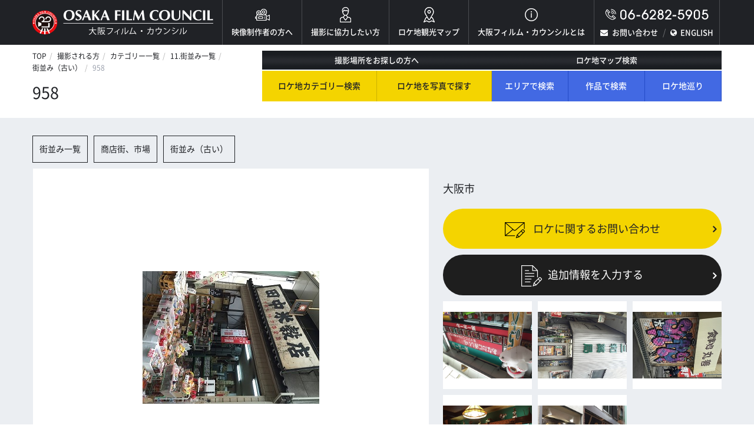

--- FILE ---
content_type: text/html; charset=UTF-8
request_url: https://www.osaka-fc.jp/service/index.php?mode=show&seq=958&s_category=11&s_subcategory=1104
body_size: 7087
content:
<!doctype html>
<html>
<head>

<!-- Google Tag Manager -->
<script>(function(w,d,s,l,i){w[l]=w[l]||[];w[l].push({'gtm.start':
new Date().getTime(),event:'gtm.js'});var f=d.getElementsByTagName(s)[0],
j=d.createElement(s),dl=l!='dataLayer'?'&l='+l:'';j.async=true;j.src=
'https://www.googletagmanager.com/gtm.js?id='+i+dl;f.parentNode.insertBefore(j,f);
})(window,document,'script','dataLayer','GTM-NTPFKG6');</script>
<!-- End Google Tag Manager -->

<meta charset="utf-8">
<meta name="viewport" content="width=device-width, initial-scale=1">
<meta name="format-detection" content="telephone=no">
<meta name="keywords" content="映画,ドラマ,ＴＶ番組,ＣＭ,映像制作">
<meta name="description" content="大阪フィルム・カウンシルの公式サイトです！大阪FCはフィルムコミッションで、映画・ドラマ・ＴＶ番組・ＣＭ・スチールなど様々な映像制作に際しての各種サービスを提供しております。大阪府全体が支援地域です。大阪での撮影に関しては大阪FCにご相談ください！">
<title>958 | 街並み（古い） | 11.街並み | カテゴリー一覧 | 撮影される方 | 大阪フィルム・カウンシル</title>
<link rel="apple-touch-icon" sizes="180x180" href="../common/favicons/apple-touch-icon.png">
<link rel="icon" type="image/png" href="../common/favicons/favicon-32x32.png" sizes="32x32">
<link rel="icon" type="image/png" href="../common/favicons/favicon-16x16.png" sizes="16x16">
<link rel="manifest" href="../common/favicons/manifest.json">
<link rel="shortcut icon" href="../common/favicons/favicon.ico">
<meta name="msapplication-config" content="common/favicons/browserconfig.xml">
<meta name="theme-color" content="#ffffff">
<link rel="stylesheet" href="../common/css/kube.css"/>
<link rel="stylesheet" href="../common/css/base.css"/>
<link rel="stylesheet" href="../common/css/common.css"/>
<link rel="stylesheet" href="../common/css/inner.css"/>
<link rel="stylesheet" href="../common/css/jquery.last-sidebar.css"/>
<link rel="stylesheet" href="../common/css/jquery.lightslider.css"/>
<link rel="stylesheet" href="../common/css/jquery.lightgallery.css"/>
<link rel="stylesheet" href="../common/css/detail.css"/>
<link rel="stylesheet" href="../common/fonts/noto.css"/>
<link rel="stylesheet" href="../common/fonts/font-awesome.css"/>
<link rel="stylesheet" href="https://fonts.googleapis.com/css?family=Comfortaa">
<!--[if lte IE 9]><link rel="stylesheet" href="../common/css/ie9.css"/><![endif]-->
<script src="../common/js/jquery.js"></script>
<script src="../common/js/jquery.data-img.js"></script>
<script src="../common/js/jquery.matchHeight.js"></script>
<script src="../common/js/jquery.last-sidebar.js"></script>
<script src="../common/js/jquery.dotdotdot.js"></script>
<script src="../common/js/jquery.lightslider.js"></script>
<script src="../common/js/jquery.lightgallery.js"></script>
<script src="../common/js/jquery.lg-thumbnail.js"></script>
<script src="../common/js/common.js"></script>
<script src="../common/js/tpl.js"></script>
</head>
<body id="page-top" class="detail-page">

<!-- Google Tag Manager (noscript) -->
<noscript><iframe src="https://www.googletagmanager.com/ns.html?id=GTM-NTPFKG6"
height="0" width="0" style="display:none;visibility:hidden"></iframe></noscript>
<!-- End Google Tag Manager (noscript) -->

<!-- ▼▼▼ヘッダー start▼▼▼ --> 
<script type="text/javascript">header();</script> 
<!-- ▲▲▲ヘッダー end▲▲▲ -->

<div class="wrap">
	<div class="row breadcrumbs-wrap">
		<div class="col col-4">
			<nav class="breadcrumbs">
				<ul>
					<li><a href="../">TOP</a></li>
					<li><a href="../location/">撮影される方</a></li>
					<li><a href="./">カテゴリー一覧</a></li>
					<li><a href="/service/index.php?mode=view&s_category=11">11.街並み一覧</a></li>
					<li><a href="/service/index.php?mode=view&s_category=11&s_subcategory=1104">街並み（古い）</a></li>
					<li><span>958</span></li>
				</ul>
			</nav>
			<h1 class="title">958</h1>
		</div>
		<!-- ▼▼▼検索 start▼▼▼ --> 
		<script type="text/javascript">search();</script> 
		<!-- ▲▲▲検索 end▲▲▲ --> 
	</div>
</div>
<div class="content">
	<div class="wrap">
		<div class="tag-area group">
			<ul>
				<li><a href="/service/index.php?mode=view&s_category=11">街並み一覧 </a></li>
				<li><a href="/service/index.php?mode=view&s_category=11&s_subcategory=1101">商店街、市場</a></li>
				<li><a href="/service/index.php?mode=view&s_category=11&s_subcategory=1104">街並み（古い）</a></li>
			</ul>
		</div>
		<div class="row gutters box">
			<div class="col col-7">
				<ul id="lightSlider">
					<li data-thumb="/upload/location/i0958-1.jpg"><img src="/upload/location/i0958-1.jpg" alt="958" /></li>
					<li data-thumb="/upload/location/i0958-2.jpg"><img src="/upload/location/i0958-2.jpg" alt="958" /></li>
					<li data-thumb="/upload/location/i0958-3.jpg"><img src="/upload/location/i0958-3.jpg" alt="958" /></li>
				</ul>
			</div>
			<div class="col col-5">
				<p class="spot-name">大阪市</p>
				<div class="btn-area">
					<div class="box"><a href="../request_form/?photo_number=958" class="button yellow"> <span><img src="../common/img/icon10.png" alt="ロケに関するお問い合わせ"></span> ロケに関するお問い合わせ </a> </div>
					<div class="box"><a href="../add/?location=958" class="button"><span><img src="../common/img/icon11.png" alt="追加情報を入力する"></span>追加情報を入力する</a> </div>
				</div>
				<div id="lightgallery" class="row gutters spot-list mobile-50">
					<a class="col col-4" href="/upload/location_add/a7563.jpg"><div class="box">
						<div class="img"><img src="/upload/location_add/a7563.jpg" alt="　"></div>
					</div></a>
					<a class="col col-4" href="/upload/location_add/a7562.jpg"><div class="box">
						<div class="img"><img src="/upload/location_add/a7562.jpg" alt="　"></div>
					</div></a>
					<a class="col col-4" href="/upload/location_add/a7561.jpg"><div class="box">
						<div class="img"><img src="/upload/location_add/a7561.jpg" alt="　"></div>
					</div></a>
					<a class="col col-4" href="/upload/location_add/a7560.jpg"><div class="box">
						<div class="img"><img src="/upload/location_add/a7560.jpg" alt="　"></div>
					</div></a>
					<a class="col col-4" href="/upload/location_add/a7559.jpg"><div class="box">
						<div class="img"><img src="/upload/location_add/a7559.jpg" alt="　"></div>
					</div></a>
				</div>
			</div>
		</div>
		<!-- / .row gutters -->
		<div class="back-button"> <a class="button secondary round outline" onclick="javascript:history.back()">前の画面に戻る</a> </div>
	</div>
	<!-- / .wrap --> 
</div>
<!-- ▼▼▼フッター start▼▼▼ --> 
<script type="text/javascript">footer();</script> 
<!-- ▲▲▲フッター end▲▲▲ -->
</body>
</html>


--- FILE ---
content_type: text/css
request_url: https://www.osaka-fc.jp/common/css/jquery.last-sidebar.css
body_size: 2833
content:
@charset "utf-8";

/* CSS Document */

/* ----------------------------------------
 *  Core Style:
 * ---------------------------------------- */
@media (max-width: 1023px){
    .lastSidebar{
        position: fixed;
        z-index: 9998;
        top: 0;
        right: -250px;
        overflow: scroll;
        width: 250px;
        height: 100%;
        background: #202226;

        -webkit-overflow-scrolling: touch;
    }
    #lastOverlay{
        position: fixed;
        z-index: 9997;
        top: 0;
        left: 0;
        display: none;
        width: 100%;
        height: 100%;
        background: rgba(0, 0, 0, 0.5);
    }
    body.noscroll{
        position: fixed;
        right: 0;
        left: 0;
        overflow: hidden;
        width: 100%;
    }
}

/* ----------------------------------------
 *  User Style:
 * ---------------------------------------- */

@media (max-width: 1023px){
    #slideMenu h2{
        margin: 0;
        padding: 24px 16px;
    }
    .globalNavi{
        border-top: dotted 1px #333;
    }
    .globalNavi li{
        width: 100%;
        border-bottom: dotted 1px #333;
    }
    .globalNavi li a{
        display: block;
    }
    .triggerBtn{
        position: fixed;
        z-index: 9999;
        top: 0;
        right: 0;
        left: auto;
        display: block;
        width: 62px;
        height: 62px;
        border-bottom: 2px solid #202226;
        border-left: 2px solid #202226;
        background: #fff;
    }
    #menuTrigger,
    #menuTrigger span{
        display: inline-block;
        box-sizing: border-box;
        transition: all 0.4s;
    }
    #menuTrigger{
        position: absolute;
        top: 0;
        left: 0;
        width: 100%;
        height: 100%;
    }
    #menuTrigger:active{
        background: rgba(255, 255, 255, 0.4);
    }
    #menuTrigger span{
        position: absolute;
        left: 16px;
        width: 28px;
        height: 2px;
        border-radius: 4px;
        background-color: #202226;
        -webkit-box-shadow: 0 0 4px #fff;
           -moz-box-shadow: 0 0 4px #fff;
                box-shadow: 0 0 4px #fff;
    }
    #menuTrigger span:nth-of-type(1){
        top: 18px;
    }
    #menuTrigger span:nth-of-type(2){
        top: 28px;
    }
    #menuTrigger span:nth-of-type(3){
        top: 38px;
    }
    #menuTrigger.active span:nth-of-type(1){
        -webkit-transform: translateY(10px) rotate(-45deg);
                transform: translateY(10px) rotate(-45deg);
    }
    #menuTrigger.active span:nth-of-type(2){
        opacity: 0;
    }
    #menuTrigger.active span:nth-of-type(3){
        -webkit-transform: translateY(-10px) rotate(45deg);
                transform: translateY(-10px) rotate(45deg);
    }
}


--- FILE ---
content_type: text/css
request_url: https://www.osaka-fc.jp/common/css/jquery.lightgallery.css
body_size: 26793
content:
@charset "utf-8";
/* CSS Document */

/*! lightgallery - v1.3.9 - 2017-02-05
* http://sachinchoolur.github.io/lightGallery/
* Copyright (c) 2017 Sachin N; Licensed GPLv3 */
@font-face{
    font-family: "lg";
    font-weight: normal;
    font-style: normal;

    src: url("../fonts/lg.eot?n1z373");
    src: url("../fonts/lg.eot?#iefixn1z373") format("embedded-opentype"), url("../fonts/lg.woff?n1z373") format("woff"), url("../fonts/lg.ttf?n1z373") format("truetype"), url("../fonts/lg.svg?n1z373#lg") format("svg");
}
.lg-icon{
    font-family: "lg";
    font-weight: normal;
    font-style: normal;
    font-variant: normal;
    line-height: 1;
    text-transform: none;

    speak: none;
    /* Better Font Rendering =========== */
    -webkit-font-smoothing: antialiased;
    -moz-osx-font-smoothing: grayscale;
}
.lg-actions .lg-next,
.lg-actions .lg-prev{
    position: absolute;
    z-index: 1080;
    top: 50%;
    display: block;
    margin-top: -10px;
    padding: 8px 10px 9px;
    cursor: pointer;
    color: #999;
    border-radius: 2px;
    background-color: rgba(0, 0, 0, 0.45);
    font-size: 22px;
}
.lg-actions .lg-next.disabled,
.lg-actions .lg-prev.disabled{
    opacity: 0.5;
}
.lg-actions .lg-next:hover,
.lg-actions .lg-prev:hover{
    color: #fff;
}
.lg-actions .lg-next{
    right: 20px;
}
.lg-actions .lg-next:before{
    content: "\e095";
}
.lg-actions .lg-prev{
    left: 20px;
}
.lg-actions .lg-prev:after{
    content: "\e094";
}
@keyframes lg-right-end{
    0%{
        left: 0;
    }
    50%{
        left: -30px;
    }
    100%{
        left: 0;
    }
}
@keyframes lg-left-end{
    0%{
        left: 0;
    }
    50%{
        left: 30px;
    }
    100%{
        left: 0;
    }
}
.lg-outer.lg-right-end .lg-object{
    position: relative;
    -webkit-animation: lg-right-end 0.3s;
         -o-animation: lg-right-end 0.3s;
            animation: lg-right-end 0.3s;
}
.lg-outer.lg-left-end .lg-object{
    position: relative;
    -webkit-animation: lg-left-end 0.3s;
         -o-animation: lg-left-end 0.3s;
            animation: lg-left-end 0.3s;
}
.lg-toolbar{
    position: absolute;
    z-index: 1082;
    top: 0;
    left: 0;
    width: 100%;
    background-color: rgba(0, 0, 0, 0.45);
}
.lg-toolbar .lg-icon{
    float: right;
    width: 50px;
    height: 47px;
    padding: 10px 0;
    cursor: pointer;
    -webkit-transition: color 0.2s linear;
         -o-transition: color 0.2s linear;
            transition: color 0.2s linear;
    text-align: center;
    color: #999;
    outline: medium none;
    font-size: 24px;
    line-height: 27px;
    text-decoration: none !important;
}

@media only screen and (max-width: 767px){
    .lg-toolbar .lg-icon,
    .lg-toolbar .lg-download{
        display: inline-block;
        float: none;
    }
}
.lg-toolbar .lg-icon:hover{
    color: #fff;
}
.lg-toolbar .lg-close:after{
    content: "\e070";
}
.lg-toolbar .lg-download:after{
    content: "\e0f2";
}
.lg-sub-html{
    position: fixed;
    z-index: 1080;
    right: 0;
    bottom: 0;
    left: 0;
    padding: 10px 40px;
    text-align: center;
    color: #eee;
    background-color: rgba(0, 0, 0, 0.45);
    font-size: 16px;
}
.lg-sub-html h4{
    margin: 0;
    font-size: 13px;
    font-weight: bold;
}
.lg-sub-html p{
    margin: 5px 0 0;
    font-size: 12px;
}
#lg-counter{
    display: inline-block;
    padding-top: 12px;
    padding-left: 20px;
    vertical-align: middle;
    color: #999;
    font-size: 16px;
}

@media only screen and (max-width: 767px){
    #lg-counter{
        margin-top: -10px;
        padding-top: 0;
    }
}
.lg-toolbar,
.lg-prev,
.lg-next{
    -webkit-transition: -webkit-transform 0.35s cubic-bezier(0, 0, 0.25, 1) 0s, opacity 0.35s cubic-bezier(0, 0, 0.25, 1) 0s, color 0.2s linear;
       -moz-transition:    -moz-transform 0.35s cubic-bezier(0, 0, 0.25, 1) 0s, opacity 0.35s cubic-bezier(0, 0, 0.25, 1) 0s, color 0.2s linear;
         -o-transition:      -o-transform 0.35s cubic-bezier(0, 0, 0.25, 1) 0s, opacity 0.35s cubic-bezier(0, 0, 0.25, 1) 0s, color 0.2s linear;
            transition:         transform 0.35s cubic-bezier(0, 0, 0.25, 1) 0s, opacity 0.35s cubic-bezier(0, 0, 0.25, 1) 0s, color 0.2s linear;
    opacity: 1;
}
.lg-hide-items .lg-prev{
    -webkit-transform: translate3d(-10px, 0, 0);
            transform: translate3d(-10px, 0, 0);
    opacity: 0;
}
.lg-hide-items .lg-next{
    -webkit-transform: translate3d(10px, 0, 0);
            transform: translate3d(10px, 0, 0);
    opacity: 0;
}
.lg-hide-items .lg-toolbar{
    -webkit-transform: translate3d(0, -10px, 0);
            transform: translate3d(0, -10px, 0);
    opacity: 0;
}
body:not(.lg-from-hash) .lg-outer.lg-start-zoom .lg-object{
    -webkit-transition: -webkit-transform 250ms cubic-bezier(0, 0, 0.25, 1) 0s, opacity 250ms cubic-bezier(0, 0, 0.25, 1) !important;
       -moz-transition:    -moz-transform 250ms cubic-bezier(0, 0, 0.25, 1) 0s, opacity 250ms cubic-bezier(0, 0, 0.25, 1) !important;
         -o-transition:      -o-transform 250ms cubic-bezier(0, 0, 0.25, 1) 0s, opacity 250ms cubic-bezier(0, 0, 0.25, 1) !important;
            transition:         transform 250ms cubic-bezier(0, 0, 0.25, 1) 0s, opacity 250ms cubic-bezier(0, 0, 0.25, 1) !important;
    -webkit-transform: scale3d(0.5, 0.5, 0.5);
            transform: scale3d(0.5, 0.5, 0.5);
    -webkit-transform-origin: 50% 50%;
       -moz-transform-origin: 50% 50%;
        -ms-transform-origin: 50% 50%;
            transform-origin: 50% 50%;
    opacity: 0;
}
body:not(.lg-from-hash) .lg-outer.lg-start-zoom .lg-item.lg-complete .lg-object{
    -webkit-transform: scale3d(1, 1, 1);
            transform: scale3d(1, 1, 1);
    opacity: 1;
}
.lg-outer .lg-thumb-outer{
    position: absolute;
    z-index: 1080;
    bottom: 0;
    width: 100%;
    max-height: 350px;
    -webkit-transition: -webkit-transform 0.25s cubic-bezier(0, 0, 0.25, 1) 0s;
       -moz-transition:    -moz-transform 0.25s cubic-bezier(0, 0, 0.25, 1) 0s;
         -o-transition:      -o-transform 0.25s cubic-bezier(0, 0, 0.25, 1) 0s;
            transition:         transform 0.25s cubic-bezier(0, 0, 0.25, 1) 0s;
    -webkit-transform: translate3d(0, 100%, 0);
            transform: translate3d(0, 100%, 0);
    background-color: #0d0a0a;
}
.lg-outer .lg-thumb-outer.lg-grab .lg-thumb-item{
    cursor: -webkit-grab;
    cursor:    -moz-grab;
    cursor:      -o-grab;
    cursor:     -ms-grab;
    cursor:         grab;
}
.lg-outer .lg-thumb-outer.lg-grabbing .lg-thumb-item{
    cursor: move;
    cursor: -webkit-grabbing;
    cursor:    -moz-grabbing;
    cursor:      -o-grabbing;
    cursor:     -ms-grabbing;
    cursor:         grabbing;
}
.lg-outer .lg-thumb-outer.lg-dragging .lg-thumb{
    -webkit-transition-duration: 0s !important;
            transition-duration: 0s !important;
}
.lg-outer.lg-thumb-open .lg-thumb-outer{
    -webkit-transform: translate3d(0, 0%, 0);
            transform: translate3d(0, 0%, 0);
}
.lg-outer .lg-thumb{
    height: 100%;
    margin-bottom: -5px;
    padding: 10px 0;
}
.lg-outer .lg-thumb-item{
    float: left;
    overflow: hidden;
    height: 100%;
    margin-bottom: 5px;
    cursor: pointer;
    border: 2px solid #fff;
    border-radius: 5px;
    border-radius: 4px;
}

@media (min-width: 1025px){
    .lg-outer .lg-thumb-item{
        -webkit-transition: border-color 0.25s ease;
             -o-transition: border-color 0.25s ease;
                transition: border-color 0.25s ease;
    }
}
.lg-outer .lg-thumb-item.active,
.lg-outer .lg-thumb-item:hover{
    border-color: #a90707;
}
.lg-outer .lg-thumb-item img{
    width: 100%;
    height: 100%;

    object-fit: cover;
}
.lg-outer.lg-has-thumb .lg-item{
    padding-bottom: 120px;
}
.lg-outer.lg-can-toggle .lg-item{
    padding-bottom: 0;
}
.lg-outer.lg-pull-caption-up .lg-sub-html{
    -webkit-transition: bottom 0.25s ease;
         -o-transition: bottom 0.25s ease;
            transition: bottom 0.25s ease;
}
.lg-outer.lg-pull-caption-up.lg-thumb-open .lg-sub-html{
    bottom: 100px;
}
.lg-outer .lg-toogle-thumb{
    position: absolute;
    top: -39px;
    right: 20px;
    width: 50px;
    height: 39px;
    padding: 5px 0;
    cursor: pointer;
    text-align: center;
    color: #999;
    border-radius: 2px 2px 0 0;
    background-color: #0d0a0a;
    font-size: 24px;
    line-height: 27px;
}
.lg-outer .lg-toogle-thumb:after{
    content: "\e1ff";
}
.lg-outer .lg-toogle-thumb:hover{
    color: #fff;
}
.lg-outer .lg-video-cont{
    display: inline-block;
    width: 100%;
    max-width: 1140px;
    max-height: 100%;
    padding: 0 5px;
    vertical-align: middle;
}
.lg-outer .lg-video{
    position: relative;
    overflow: hidden;
    width: 100%;
    height: 0;
    padding-bottom: 56.25%;
}
.lg-outer .lg-video .lg-object{
    position: absolute;
    top: 0;
    left: 0;
    display: inline-block;
    width: 100% !important;
    height: 100% !important;
}
.lg-outer .lg-video .lg-video-play{
    position: absolute;
    z-index: 1080;
    top: 50%;
    left: 50%;
    width: 84px;
    height: 59px;
    margin-top: -30px;
    margin-left: -42px;
    cursor: pointer;
}
.lg-outer .lg-has-vimeo .lg-video-play{
    background: url("../img/vimeo-play.png") no-repeat scroll 0 0 transparent;
}
.lg-outer .lg-has-vimeo:hover .lg-video-play{
    background: url("../img/vimeo-play.png") no-repeat scroll 0 -58px transparent;
}
.lg-outer .lg-has-html5 .lg-video-play{
    width: 64px;
    height: 64px;
    margin-top: -32px;
    margin-left: -32px;
    opacity: 0.8;
    background: transparent url("../img/video-play.png") no-repeat scroll 0 0;
}
.lg-outer .lg-has-html5:hover .lg-video-play{
    opacity: 1;
}
.lg-outer .lg-has-youtube .lg-video-play{
    background: url("../img/youtube-play.png") no-repeat scroll 0 0 transparent;
}
.lg-outer .lg-has-youtube:hover .lg-video-play{
    background: url("../img/youtube-play.png") no-repeat scroll 0 -60px transparent;
}
.lg-outer .lg-video-object{
    position: absolute;
    top: 0;
    left: 0;
    width: 100% !important;
    height: 100% !important;
}
.lg-outer .lg-has-video .lg-video-object{
    visibility: hidden;
}
.lg-outer .lg-has-video.lg-video-playing .lg-object,
.lg-outer .lg-has-video.lg-video-playing .lg-video-play{
    display: none;
}
.lg-outer .lg-has-video.lg-video-playing .lg-video-object{
    visibility: visible;
}
.lg-progress-bar{
    position: absolute;
    z-index: 1083;
    top: 0;
    left: 0;
    width: 100%;
    height: 5px;
    -webkit-transition: opacity 0.08s ease 0s;
       -moz-transition: opacity 0.08s ease 0s;
         -o-transition: opacity 0.08s ease 0s;
            transition: opacity 0.08s ease 0s;
    opacity: 0;
    background-color: #333;
}
.lg-progress-bar .lg-progress{
    width: 0;
    height: 5px;
    background-color: #a90707;
}
.lg-progress-bar.lg-start .lg-progress{
    width: 100%;
}
.lg-show-autoplay .lg-progress-bar{
    opacity: 1;
}
.lg-autoplay-button:after{
    content: "\e01d";
}
.lg-show-autoplay .lg-autoplay-button:after{
    content: "\e01a";
}
.lg-outer.lg-css3.lg-zoom-dragging .lg-item.lg-complete.lg-zoomable .lg-img-wrap,
.lg-outer.lg-css3.lg-zoom-dragging .lg-item.lg-complete.lg-zoomable .lg-image{
    -webkit-transition-duration: 0s;
            transition-duration: 0s;
}
.lg-outer.lg-use-transition-for-zoom .lg-item.lg-complete.lg-zoomable .lg-img-wrap{
    -webkit-transition: -webkit-transform 0.3s cubic-bezier(0, 0, 0.25, 1) 0s;
       -moz-transition:    -moz-transform 0.3s cubic-bezier(0, 0, 0.25, 1) 0s;
         -o-transition:      -o-transform 0.3s cubic-bezier(0, 0, 0.25, 1) 0s;
            transition:         transform 0.3s cubic-bezier(0, 0, 0.25, 1) 0s;
}
.lg-outer.lg-use-left-for-zoom .lg-item.lg-complete.lg-zoomable .lg-img-wrap{
    -webkit-transition: left 0.3s cubic-bezier(0, 0, 0.25, 1) 0s, top 0.3s cubic-bezier(0, 0, 0.25, 1) 0s;
       -moz-transition: left 0.3s cubic-bezier(0, 0, 0.25, 1) 0s, top 0.3s cubic-bezier(0, 0, 0.25, 1) 0s;
         -o-transition: left 0.3s cubic-bezier(0, 0, 0.25, 1) 0s, top 0.3s cubic-bezier(0, 0, 0.25, 1) 0s;
            transition: left 0.3s cubic-bezier(0, 0, 0.25, 1) 0s, top 0.3s cubic-bezier(0, 0, 0.25, 1) 0s;
}
.lg-outer .lg-item.lg-complete.lg-zoomable .lg-img-wrap{
    -webkit-transform: translate3d(0, 0, 0);
            transform: translate3d(0, 0, 0);

    -webkit-backface-visibility: hidden;
       -moz-backface-visibility: hidden;
            backface-visibility: hidden;
}
.lg-outer .lg-item.lg-complete.lg-zoomable .lg-image{
    -webkit-transition: -webkit-transform 0.3s cubic-bezier(0, 0, 0.25, 1) 0s, opacity 0.15s !important;
       -moz-transition:    -moz-transform 0.3s cubic-bezier(0, 0, 0.25, 1) 0s, opacity 0.15s !important;
         -o-transition:      -o-transform 0.3s cubic-bezier(0, 0, 0.25, 1) 0s, opacity 0.15s !important;
            transition:         transform 0.3s cubic-bezier(0, 0, 0.25, 1) 0s, opacity 0.15s !important;
    -webkit-transform: scale3d(1, 1, 1);
            transform: scale3d(1, 1, 1);
    -webkit-transform-origin: 0 0;
       -moz-transform-origin: 0 0;
        -ms-transform-origin: 0 0;
            transform-origin: 0 0;

    -webkit-backface-visibility: hidden;
       -moz-backface-visibility: hidden;
            backface-visibility: hidden;
}
#lg-zoom-in:after{
    content: "\e311";
}
#lg-actual-size{
    font-size: 20px;
}
#lg-actual-size:after{
    content: "\e033";
}
#lg-zoom-out{
    opacity: 0.5;
}
#lg-zoom-out:after{
    content: "\e312";
}
.lg-zoomed #lg-zoom-out{
    opacity: 1;
}
.lg-outer .lg-pager-outer{
    position: absolute;
    z-index: 1080;
    right: 0;
    bottom: 60px;
    left: 0;
    height: 10px;
    text-align: center;
}
.lg-outer .lg-pager-outer.lg-pager-hover .lg-pager-cont{
    overflow: visible;
}
.lg-outer .lg-pager-cont{
    position: relative;
    display: inline-block;
    overflow: hidden;
    margin: 0 5px;
    cursor: pointer;
    vertical-align: top;
}
.lg-outer .lg-pager-cont:hover .lg-pager-thumb-cont{
    -webkit-transform: translate3d(0, 0, 0);
            transform: translate3d(0, 0, 0);
    opacity: 1;
}
.lg-outer .lg-pager-cont.lg-pager-active .lg-pager{
    box-shadow: 0 0 0 2px white inset;
}
.lg-outer .lg-pager-thumb-cont{
    position: absolute;
    bottom: 100%;
    left: 0;
    width: 120px;
    height: 83px;
    margin-bottom: 20px;
    margin-left: -60px;
    padding: 5px;
    -webkit-transition: opacity 0.15s ease 0s, -webkit-transform 0.15s ease 0s;
       -moz-transition: opacity 0.15s ease 0s, -moz-transform 0.15s ease 0s;
         -o-transition: opacity 0.15s ease 0s, -o-transform 0.15s ease 0s;
            transition: opacity 0.15s ease 0s, transform 0.15s ease 0s;
    -webkit-transform: translate3d(0, 5px, 0);
            transform: translate3d(0, 5px, 0);
    opacity: 0;
    color: #fff;
    border-radius: 3px;
    background-color: #fff;
}
.lg-outer .lg-pager-thumb-cont img{
    width: 100%;
    height: 100%;
}
.lg-outer .lg-pager{
    display: block;
    width: 12px;
    height: 12px;
    -webkit-transition: box-shadow 0.3s ease 0s;
         -o-transition: box-shadow 0.3s ease 0s;
            transition: box-shadow 0.3s ease 0s;
    border-radius: 50%;
    background-color: rgba(255, 255, 255, 0.5);
    box-shadow: 0 0 0 8px rgba(255, 255, 255, 0.7) inset;
}
.lg-outer .lg-pager:hover,
.lg-outer .lg-pager:focus{
    box-shadow: 0 0 0 8px white inset;
}
.lg-outer .lg-caret{
    position: absolute;
    bottom: -10px;
    left: 50%;
    display: inline-block;
    width: 0;
    height: 0;
    margin-left: -5px;
    vertical-align: middle;
    border-top: 10px dashed;
    border-right: 10px solid transparent;
    border-left: 10px solid transparent;
}
.lg-fullscreen:after{
    content: "\e20c";
}
.lg-fullscreen-on .lg-fullscreen:after{
    content: "\e20d";
}
.lg-outer #lg-dropdown-overlay{
    position: fixed;
    z-index: 1081;
    top: 0;
    right: 0;
    bottom: 0;
    left: 0;
    visibility: hidden;
    cursor: default;
    -webkit-transition: visibility 0s linear 0.18s, opacity 0.18s linear 0s;
         -o-transition: visibility 0s linear 0.18s, opacity 0.18s linear 0s;
            transition: visibility 0s linear 0.18s, opacity 0.18s linear 0s;
    opacity: 0;
    background-color: rgba(0, 0, 0, 0.25);
}
.lg-outer.lg-dropdown-active .lg-dropdown,
.lg-outer.lg-dropdown-active #lg-dropdown-overlay{
    visibility: visible;
    -webkit-transition-delay: 0s;
            transition-delay: 0s;
    -webkit-transform: translate3d(0, 0px, 0);
       -moz-transform: translate3d(0, 0px, 0);
        -ms-transform: translate3d(0, 0px, 0);
         -o-transform: translate3d(0, 0px, 0);
            transform: translate3d(0, 0px, 0);
    opacity: 1;
}
.lg-outer.lg-dropdown-active #lg-share{
    color: #fff;
}
.lg-outer .lg-dropdown{
    position: absolute;
    top: 50px;
    right: 0;
    visibility: hidden;
    margin: 0;
    padding: 10px 0;
    list-style-type: none;
    -webkit-transition: -webkit-transform 0.18s linear 0s, visibility 0s linear 0.5s, opacity 0.18s linear 0s;
       -moz-transition:    -moz-transform 0.18s linear 0s, visibility 0s linear 0.5s, opacity 0.18s linear 0s;
         -o-transition:      -o-transform 0.18s linear 0s, visibility 0s linear 0.5s, opacity 0.18s linear 0s;
            transition:         transform 0.18s linear 0s, visibility 0s linear 0.5s, opacity 0.18s linear 0s;
    -webkit-transform: translate3d(0, 5px, 0);
       -moz-transform: translate3d(0, 5px, 0);
        -ms-transform: translate3d(0, 5px, 0);
         -o-transform: translate3d(0, 5px, 0);
            transform: translate3d(0, 5px, 0);
    text-align: left;
    opacity: 0;
    border-radius: 2px;
    background-color: #fff;
    font-size: 14px;
}
.lg-outer .lg-dropdown:after{
    position: absolute;
    top: -16px;
    right: 16px;
    display: block;
    width: 0;
    height: 0;
    content: "";
    border: 8px solid transparent;
    border-bottom-color: #fff;
}
.lg-outer .lg-dropdown > li:last-child{
    margin-bottom: 0;
}
.lg-outer .lg-dropdown > li:hover a,
.lg-outer .lg-dropdown > li:hover .lg-icon{
    color: #333;
}
.lg-outer .lg-dropdown a{
    display: block;
    padding: 4px 12px;
    color: #333;
    white-space: pre;
    font-family: "Open Sans", "Helvetica Neue", Helvetica, Arial, sans-serif;
    font-size: 12px;
}
.lg-outer .lg-dropdown a:hover{
    background-color: rgba(0, 0, 0, 0.07);
}
.lg-outer .lg-dropdown .lg-dropdown-text{
    display: inline-block;
    margin-top: -3px;
    vertical-align: middle;
    line-height: 1;
}
.lg-outer .lg-dropdown .lg-icon{
    display: inline-block;
    float: none;
    width: auto;
    height: auto;
    margin-right: 8px;
    padding: 0;
    vertical-align: middle;
    color: #333;
    font-size: 20px;
    line-height: 1;
}
.lg-outer #lg-share{
    position: relative;
}
.lg-outer #lg-share:after{
    content: "\e80d";
}
.lg-outer #lg-share-facebook .lg-icon{
    color: #3b5998;
}
.lg-outer #lg-share-facebook .lg-icon:after{
    content: "\e901";
}
.lg-outer #lg-share-twitter .lg-icon{
    color: #00aced;
}
.lg-outer #lg-share-twitter .lg-icon:after{
    content: "\e904";
}
.lg-outer #lg-share-googleplus .lg-icon{
    color: #dd4b39;
}
.lg-outer #lg-share-googleplus .lg-icon:after{
    content: "\e902";
}
.lg-outer #lg-share-pinterest .lg-icon{
    color: #cb2027;
}
.lg-outer #lg-share-pinterest .lg-icon:after{
    content: "\e903";
}
.lg-group:after{
    display: table;
    clear: both;
    content: "";
}
.lg-outer{
    position: fixed;
    z-index: 1050;
    top: 0;
    left: 0;
    width: 100%;
    height: 100%;
    -webkit-transition: opacity 0.15s ease 0s;
         -o-transition: opacity 0.15s ease 0s;
            transition: opacity 0.15s ease 0s;
    opacity: 0;
}
.lg-outer *{
    -webkit-box-sizing: border-box;
       -moz-box-sizing: border-box;
            box-sizing: border-box;
}
.lg-outer.lg-visible{
    opacity: 1;
}
.lg-outer.lg-css3 .lg-item.lg-prev-slide,
.lg-outer.lg-css3 .lg-item.lg-next-slide,
.lg-outer.lg-css3 .lg-item.lg-current{
    -webkit-transition-timing-function: inherit !important;
            transition-timing-function: inherit !important;
    -webkit-transition-duration: inherit !important;
            transition-duration: inherit !important;
}
.lg-outer.lg-css3.lg-dragging .lg-item.lg-prev-slide,
.lg-outer.lg-css3.lg-dragging .lg-item.lg-next-slide,
.lg-outer.lg-css3.lg-dragging .lg-item.lg-current{
    -webkit-transition-duration: 0s !important;
            transition-duration: 0s !important;
    opacity: 1;
}
.lg-outer.lg-grab img.lg-object{
    cursor: -webkit-grab;
    cursor:    -moz-grab;
    cursor:      -o-grab;
    cursor:     -ms-grab;
    cursor:         grab;
}
.lg-outer.lg-grabbing img.lg-object{
    cursor: move;
    cursor: -webkit-grabbing;
    cursor:    -moz-grabbing;
    cursor:      -o-grabbing;
    cursor:     -ms-grabbing;
    cursor:         grabbing;
}
.lg-outer .lg{
    position: relative;
    overflow: hidden;
    width: 100%;
    max-width: 100%;
    height: 100%;
    max-height: 100%;
    margin-right: auto;
    margin-left: auto;
}
.lg-outer .lg-inner{
    position: absolute;
    top: 0;
    left: 0;
    width: 100%;
    height: 100%;
    white-space: nowrap;
}
.lg-outer .lg-item{
    display: none !important;
    background: url("../img/loading.gif") no-repeat scroll center center transparent;
}
.lg-outer.lg-css3 .lg-prev-slide,
.lg-outer.lg-css3 .lg-current,
.lg-outer.lg-css3 .lg-next-slide{
    display: inline-block !important;
}
.lg-outer.lg-css .lg-current{
    display: inline-block !important;
}
.lg-outer .lg-item,
.lg-outer .lg-img-wrap{
    position: absolute;
    display: inline-block;
    width: 100%;
    height: 100%;
    text-align: center;
}
.lg-outer .lg-item:before,
.lg-outer .lg-img-wrap:before{
    display: inline-block;
    width: 1px;
    height: 50%;
    margin-right: -1px;
    content: "";
}
.lg-outer .lg-img-wrap{
    position: absolute;
    top: 0;
    right: 0;
    bottom: 0;
    left: 0;
    padding: 0 5px;
}
.lg-outer .lg-item.lg-complete{
    background-image: none;
}
.lg-outer .lg-item.lg-current{
    z-index: 1060;
}
.lg-outer .lg-image{
    display: inline-block;
    width: auto !important;
    max-width: 100%;
    height: auto !important;
    max-height: 100%;
    vertical-align: middle;
}
.lg-outer.lg-show-after-load .lg-item .lg-object,
.lg-outer.lg-show-after-load .lg-item .lg-video-play{
    -webkit-transition: opacity 0.15s ease 0s;
         -o-transition: opacity 0.15s ease 0s;
            transition: opacity 0.15s ease 0s;
    opacity: 0;
}
.lg-outer.lg-show-after-load .lg-item.lg-complete .lg-object,
.lg-outer.lg-show-after-load .lg-item.lg-complete .lg-video-play{
    opacity: 1;
}
.lg-outer .lg-empty-html{
    display: none;
}
.lg-outer.lg-hide-download #lg-download{
    display: none;
}
.lg-backdrop{
    position: fixed;
    z-index: 1040;
    top: 0;
    right: 0;
    bottom: 0;
    left: 0;
    -webkit-transition: opacity 0.15s ease 0s;
         -o-transition: opacity 0.15s ease 0s;
            transition: opacity 0.15s ease 0s;
    opacity: 0;
    background-color: #000;
}
.lg-backdrop.in{
    opacity: 1;
}
.lg-css3.lg-no-trans .lg-prev-slide,
.lg-css3.lg-no-trans .lg-next-slide,
.lg-css3.lg-no-trans .lg-current{
    -webkit-transition: none 0s ease 0s !important;
       -moz-transition: none 0s ease 0s !important;
         -o-transition: none 0s ease 0s !important;
            transition: none 0s ease 0s !important;
}
.lg-css3.lg-use-css3 .lg-item{
    -webkit-backface-visibility: hidden;
       -moz-backface-visibility: hidden;
            backface-visibility: hidden;
}
.lg-css3.lg-use-left .lg-item{
    -webkit-backface-visibility: hidden;
       -moz-backface-visibility: hidden;
            backface-visibility: hidden;
}
.lg-css3.lg-fade .lg-item{
    opacity: 0;
}
.lg-css3.lg-fade .lg-item.lg-current{
    opacity: 1;
}
.lg-css3.lg-fade .lg-item.lg-prev-slide,
.lg-css3.lg-fade .lg-item.lg-next-slide,
.lg-css3.lg-fade .lg-item.lg-current{
    -webkit-transition: opacity 0.1s ease 0s;
       -moz-transition: opacity 0.1s ease 0s;
         -o-transition: opacity 0.1s ease 0s;
            transition: opacity 0.1s ease 0s;
}
.lg-css3.lg-slide.lg-use-css3 .lg-item{
    opacity: 0;
}
.lg-css3.lg-slide.lg-use-css3 .lg-item.lg-prev-slide{
    -webkit-transform: translate3d(-100%, 0, 0);
            transform: translate3d(-100%, 0, 0);
}
.lg-css3.lg-slide.lg-use-css3 .lg-item.lg-next-slide{
    -webkit-transform: translate3d(100%, 0, 0);
            transform: translate3d(100%, 0, 0);
}
.lg-css3.lg-slide.lg-use-css3 .lg-item.lg-current{
    -webkit-transform: translate3d(0, 0, 0);
            transform: translate3d(0, 0, 0);
    opacity: 1;
}
.lg-css3.lg-slide.lg-use-css3 .lg-item.lg-prev-slide,
.lg-css3.lg-slide.lg-use-css3 .lg-item.lg-next-slide,
.lg-css3.lg-slide.lg-use-css3 .lg-item.lg-current{
    -webkit-transition: -webkit-transform 1s cubic-bezier(0, 0, 0.25, 1) 0s, opacity 0.1s ease 0s;
       -moz-transition:    -moz-transform 1s cubic-bezier(0, 0, 0.25, 1) 0s, opacity 0.1s ease 0s;
         -o-transition:      -o-transform 1s cubic-bezier(0, 0, 0.25, 1) 0s, opacity 0.1s ease 0s;
            transition:         transform 1s cubic-bezier(0, 0, 0.25, 1) 0s, opacity 0.1s ease 0s;
}
.lg-css3.lg-slide.lg-use-left .lg-item{
    position: absolute;
    left: 0;
    opacity: 0;
}
.lg-css3.lg-slide.lg-use-left .lg-item.lg-prev-slide{
    left: -100%;
}
.lg-css3.lg-slide.lg-use-left .lg-item.lg-next-slide{
    left: 100%;
}
.lg-css3.lg-slide.lg-use-left .lg-item.lg-current{
    left: 0;
    opacity: 1;
}
.lg-css3.lg-slide.lg-use-left .lg-item.lg-prev-slide,
.lg-css3.lg-slide.lg-use-left .lg-item.lg-next-slide,
.lg-css3.lg-slide.lg-use-left .lg-item.lg-current{
    -webkit-transition: left 1s cubic-bezier(0, 0, 0.25, 1) 0s, opacity 0.1s ease 0s;
       -moz-transition: left 1s cubic-bezier(0, 0, 0.25, 1) 0s, opacity 0.1s ease 0s;
         -o-transition: left 1s cubic-bezier(0, 0, 0.25, 1) 0s, opacity 0.1s ease 0s;
            transition: left 1s cubic-bezier(0, 0, 0.25, 1) 0s, opacity 0.1s ease 0s;
}


--- FILE ---
content_type: text/plain
request_url: https://www.google-analytics.com/j/collect?v=1&_v=j102&a=1027774884&t=pageview&_s=1&dl=https%3A%2F%2Fwww.osaka-fc.jp%2Fservice%2Findex.php%3Fmode%3Dshow%26seq%3D958%26s_category%3D11%26s_subcategory%3D1104&ul=en-us%40posix&dt=958%20%7C%20%E8%A1%97%E4%B8%A6%E3%81%BF%EF%BC%88%E5%8F%A4%E3%81%84%EF%BC%89%20%7C%2011.%E8%A1%97%E4%B8%A6%E3%81%BF%20%7C%20%E3%82%AB%E3%83%86%E3%82%B4%E3%83%AA%E3%83%BC%E4%B8%80%E8%A6%A7%20%7C%20%E6%92%AE%E5%BD%B1%E3%81%95%E3%82%8C%E3%82%8B%E6%96%B9%20%7C%20%E5%A4%A7%E9%98%AA%E3%83%95%E3%82%A3%E3%83%AB%E3%83%A0%E3%83%BB%E3%82%AB%E3%82%A6%E3%83%B3%E3%82%B7%E3%83%AB&sr=1280x720&vp=1280x720&_u=YEBAAEABAAAAACAAI~&jid=689770988&gjid=1632797673&cid=88294338.1769705839&tid=UA-96382713-1&_gid=1782652760.1769705839&_r=1&_slc=1&gtm=45He61r1n81NTPFKG6v811069017za200zd811069017&gcd=13l3l3l3l1l1&dma=0&tag_exp=103116026~103200004~104527906~104528501~104684208~104684211~115616986~115938466~115938469~116185181~116185182~116988315~117041588&z=928628932
body_size: -450
content:
2,cG-0H5FF8TWEW